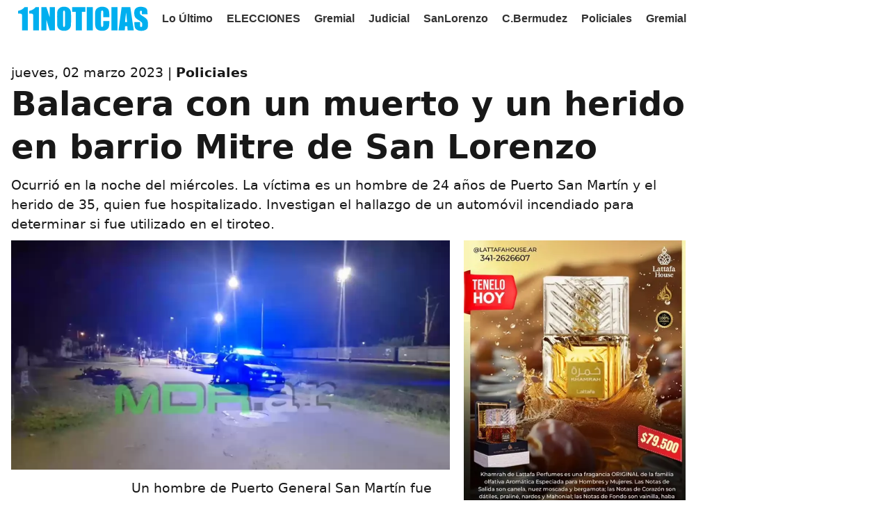

--- FILE ---
content_type: text/html; charset=UTF-8
request_url: https://11noticias.com/noticias/Policiales/Balacera-con-un-muerto-y-un-herido-en-barrio-Mitre-de-San-Lorenzo_25513.html
body_size: 6174
content:
<!DOCTYPE html>
<html lang="es-AR">
<head>

    
    <script async src="https://11noticias.com/cookie/js/cookies.js"></script>
    <script async src="https://11noticias.com/cookie/js/functions.js?id=1236"></script>
    <script  src="https://code.jquery.com/jquery-3.6.0.min.js"></script>
    <script type="text/javascript">
        $(document).ready(function () {setTimeout(function () { $('.load-delay').each(function () {var imagex = $(this);var imgOriginal = imagex.data('original');$(imagex).attr('src', imgOriginal);});}, 1000);
            setTimeout(function () {$('.load-ads').each(function () {var imagex = $(this);var imgOriginal = imagex.data('original');$(imagex).attr('src', imgOriginal);});init_adblock();ads_close();red_close();}, 2000);});</script>

    <title>Balacera con un muerto y un herido en barrio Mitre de San Lorenzo-11Noticias.com</title>    <meta property="og:locale" content="es_ES">
    <meta property="og:type" content="article">
    <meta property="og:title" content="Balacera con un muerto y un herido en barrio Mitre de San Lorenzo | 11NOTICIAS.COM">
    <meta property="og:description" content="Ocurrió en la noche del miércoles. La víctima es un hombre de 24 años de Puerto San Martín y el herido de 35, quien fue hospitalizado. Investigan el hallazgo de un automóvil incendiado para determinar si fue utilizado en el tiroteo.">
    <meta property="og:url" content="https://11noticias.com/noticias/Policiales/Balacera-con-un-muerto-y-un-herido-en-barrio-Mitre-de-San-Lorenzo_25513.html">
    <meta property="og:site_name" content="11Noticias">
    <meta property="article:published_time" content="2023-03-02T09:44:01-03:00">
    <meta property="article:modified_time" content="2023-03-02T09:57:16-03:00">
    <meta property="og:image:type" content="image/jpeg"/>
    <meta property="og:image" content="https://11noticias.com/cdn/imagen_nota/imagenes/WhatsApp-Image-2023-03-02-at-09.43.00.jpg">
    <meta property="og:image:secure_url"
          content="https://11noticias.com/cdn/imagen_nota/imagenes/WhatsApp-Image-2023-03-02-at-09.43.00.jpg">
    <meta property="og:image:width" content="1200">
    <meta property="og:image:height" content="675">
    <meta property="keywords" content="balacera, muerto, asesinato, San Lorenzo, barrio Mitre">
    <meta property="article:author" name="article:author" content="11Noticias">
    <meta name="twitter:creator" content="@11Noticiascom">
    <meta name="twitter:site" content="@11Noticiascom">
    <meta property="fb:app_id" content="573963593552169"/>
    <meta property="fb:pages" content="167074513484961"/>
    <meta http-equiv="Content-Type" content="text/html;charset=utf-8">
    <meta name="google-site-verification" content="TNHCuBoSWrDN97XZRWUAEvjVBqLnexpSX6rN6V8wifU">
    <meta name="googlebot" content="index, follow, max-snippet:-1, max-image-preview:large, max-video-preview:-1">
    <meta name="bingbot" content="index, follow, max-snippet:-1, max-image-preview:large, max-video-preview:-1">
    <meta name="viewport" content="width=device-width, initial-scale=1">
    <meta property="article:publisher" content="https://www.facebook.com/once.noticias"/>
    <link rel="shortcut icon" href="https://11noticias.com/cdn/favicon/favicon.ico">
    <link rel="icon" type="image/png" sizes="32x32" href="https://11noticias.com/cdn/favicon/favicon-32x32.png">
    <link rel="icon" type="image/png" sizes="96x96" href="https://11noticias.com/cdn/favicon/favicon-96x96.png">
    <link rel="icon" type="image/png" sizes="16x16" href="https://11noticias.com/cdn/favicon/favicon-16x16.png">
    <link rel="icon" type="image/png" sizes="48x48"
          href="https://11noticias.com/cdn/favicon/android-icon-48x48.png"> <meta property="article:tag" content="balacera"/><meta property="article:tag" content=" muerto"/><meta property="article:tag" content=" asesinato"/><meta property="article:tag" content=" San Lorenzo"/><meta property="article:tag" content=" barrio Mitre"/>    <meta itemprop="url" content="https://11noticias.com/noticias/Policiales/Balacera-con-un-muerto-y-un-herido-en-barrio-Mitre-de-San-Lorenzo_25513.html"/>
    <meta itemprop="name" content="Balacera con un muerto y un herido en barrio Mitre de San Lorenzo"/>
    <meta itemprop="headline" content="Balacera con un muerto y un herido en barrio Mitre de San Lorenzo"/>
    <meta itemprop="description" content="Ocurrió en la noche del miércoles. La víctima es un hombre de 24 años de Puerto San Martín y el herido de 35, quien fue hospitalizado. Investigan el hallazgo de un automóvil incendiado para determinar si fue utilizado en el tiroteo."/>
    <meta name="description" content="Ocurrió en la noche del miércoles. La víctima es un hombre de 24 años de Puerto San Martín y el herido de 35, quien fue hospitalizado. Investigan el hallazgo de un automóvil incendiado para determinar si fue utilizado en el tiroteo."/>
    <link itemprop="thumbnailUrl" href="https://11noticias.com/cdn/imagen_nota/thumb/WhatsApp-Image-2023-03-02-at-09.43.00.webp">
    </span itemprop="thumbnail" itemscope itemtype="http://schema.org/ImageObject"><link itemprop="url"
                                                                                        href="https://11noticias.com/cdn/imagen_nota/imagenes/WhatsApp-Image-2023-03-02-at-09.43.00.webp"> <meta
                name="news_keywords" content="balacera, muerto, asesinato, San Lorenzo, barrio Mitre"/> <meta name="twitter:text:title"
                                                                                       content="Balacera con un muerto y un herido en barrio Mitre de San Lorenzo"/> <meta
                name="twitter:image"
                content="https://11noticias.com/cdn/imagen_nota/imagenes/WhatsApp-Image-2023-03-02-at-09.43.00.webp"/> <meta
                name="twitter:card" content="summary_large_image"/> <link rel="canonical"
                                                                          href="https://11noticias.com/noticias/Policiales/Balacera-con-un-muerto-y-un-herido-en-barrio-Mitre-de-San-Lorenzo_25513.html"/>            <link
                rel="amphtml" href="https://11noticias.com/amp/noticias/Policiales/Balacera-con-un-muerto-y-un-herido-en-barrio-Mitre-de-San-Lorenzo_25513.html"/> <link rel="dns-prefetch preconnect" rel="manifest"
                                                                          href="https://11noticias.com/manifest.json">  <link
                rel="dns-prefetch preconnect" href="https://www.google-analytics.com/"/>  <link
                rel="dns-prefetch preconnect" href="https://www.googletagservices.com/"/>
         
<script type="application/ld+json">{
    "@type": "NewsArticle",
    "@context": "https:\/\/schema.org",
    "headline": "Balacera con un muerto y un herido en barrio Mitre de San Lorenzo",
    "alternativeHeadline": "Ocurri\u00F3 en la noche del mi\u00E9rcoles. La v\u00EDctima es un hombre de 24 a\u00F1os de Puerto San Mart\u00EDn y el herido de 35, quien fue hospitalizado. Investigan el hallazgo de un autom\u00F3vil incendiado para determinar si fue utilizado en el tiroteo.",
    "datePublished": "2023-03-02T09:44:01-03:00",
    "dateModified": "2023-03-02T09:57:16-03:00",
    "publisher": {
        "@type": "Organization",
        "id": "#organization",
        "name": "11Noticias",
        "url": "https:\/\/11noticias.com",
        "logo": {
            "@type": "ImageObject",
            "@id": "#logoImage",
            "url": "https:\/\/11noticias.com\/cdn\/images\/11noticias-schema.png",
            "height": 60,
            "width": 326
        },

        "foundingDate": "2011-11-04",
        "publishingPrinciples": "https:\/\/11noticias.com\/politica_de_privacidad.php"
    },
    "description": "Ocurri\u00F3 en la noche del mi\u00E9rcoles. La v\u00EDctima es un hombre de 24 a\u00F1os de Puerto San Mart\u00EDn y el herido de 35, quien fue hospitalizado. Investigan el hallazgo de un autom\u00F3vil incendiado para determinar si fue utilizado en el tiroteo.",
    "keywords": "balacera, muerto, asesinato, San Lorenzo, barrio Mitre",
    "articleSection": "Policiales",
    "articleBody": "Un hombre de Puerto General San Mart\u00EDn fue asesinado anoche en barrio Mitre de San Lorenzo y otro result\u00F3 herido tras una balacera en calle Luis Braile y \u00C1lamos. El hecho se registr\u00F3 minutos antes de las 22:30 del mi\u00E9rcoles 1 marzo.

Seg\u00FAn precisaron voceros de la Unidad Regional XVII, efectivos policiales hallaron el cuerpo sin vida del llamado F.G. de 24 a\u00F1os domiciliado en Puerto y a pocos metros se hallaba una motocicleta Honda XR 124 tirada en la cuneta. 

Adem\u00E1s, un segundo sujeto, identificado como L.E.A. de 35 a\u00F1os, result\u00F3 herido por arma de fuego y fue trasladado en primera instancia hacia el Hospital Granaderos a Caballo de San Lorenzo y, desde el mismo, fue derivado en c\u00F3digo rojo hacia el Eva Per\u00F3n de Granadero Baigorria, donde permanece internado en grave estado.

En el caso interviene el Fiscal Dr. Maximiliano Nicosia, quien se hizo presente en el lugar al igual que personal de la Agencia de Investigaci\u00F3n Criminal (AIC) para recolectar los elementos de prueba pertinentes para su an\u00E1lisis. 

Cabe destacar que en forma paralela se hall\u00F3 un veh\u00EDculo totalmente incendiado en zona de calles Chile y San Juan de dicha localidad, por el cual se est\u00E1n realizando medidas investigativas para establecer su vinculaci\u00F3n con el hecho, seg\u00FAn confirmaron voceros de la Fiscal\u00EDa.
",
    "mainEntityOfPage": {
        "@type": "WebPage",
        "@id": "https:\/\/11noticias.com\/cdn\/images\/11noticias-schema.png"
    },
    "author": [{
        "@type": "Person",
        "name": "Marcos Carballo",
        "url": "https:\/\/11noticias.com\/columnistas\/MarcosC",
        "id": "#author"
    }],
    "image": [{
        "@type": "ImageObject",
        "url": "https:\/\/11noticias.com\/cdn\/imagen_nota\/imagenes\/WhatsApp-Image-2023-03-02-at-09.43.00.webp",
        "width": 1200,
        "height": 675,
        "id": "#openingImage"
    }],
    "video": [],
    "audio": [],
    "isAccessibleForFree": true,
    "isPartOf": {
        "@type": ["CreativeWork", "Product"],
        "name": "11Noticias",
        "productID": "11noticias.com:showcase"
    },
    "citation": [{
        "@type": "CreativeWork",
        "url": "https:\/\/11noticias.com\/noticias\/Policiales\/Balacera-con-un-muerto-y-un-herido-en-barrio-Mitre-de-San-Lorenzo_25513.html"
    }],
    "copyrightHolder": {
        "@type": "NewsMediaOrganization",
        "@id": "https:\/\/11noticias.com\/#copyrightHolder",
        "name": "11Noticias",
        "url": "https:\/\/11noticias.com",
        "foundingDate": "2011-11-04",
        "sameAs": "https:\/\/es.wikipedia.org\/wiki\/11noticias",
        "logo": {
            "@type": "ImageObject",
            "url": "https:\/\/11noticias.com\/cdn\/images\/11noticias-schema.png",
            "height": "60",
            "width": "326"
        }
    },
    "sourceOrganization": {
        "@type": "NewsMediaOrganization",
        "@id": "https:\/\/11noticias.com\/#sourceOrganization",
        "name": "11Noticias",
        "url": "https:\/\/11noticias.com",
        "foundingDate": "2011-11-04",
        "sameAs": "https:\/\/es.wikipedia.org\/wiki\/11noticias",
        "logo": {
            "@type": "ImageObject",
            "url": "https:\/\/11noticias.com\/cdn\/images\/11noticias-schema.png",
            "height": "60",
            "width": "326"
        }
    },
    "copyrightYear": 2023,
    "inLanguage": "es"
}</script>       
        <link rel="stylesheet" async type="text/css" href="https://11noticias.com/cdn/css/stylo_nuevo.css?ver=3"></head>
<body oncontextmenu='return false' onkeydown='return false' class=" nd-body">
<div class="container">

        <div style="width: 100%;margin-bottom: 11px;margin-top: -90px;position: fixed;background-color: white;z-index: 20003;">


<div class="sectionnav-container">
  <div class="section-menu section-nav ">
<a class="menu-item" href="https://11noticias.com/index.php"><img src="https://11noticias.com/cdn/images/logo11.svg" alt="11Noticias"  width="187px" height="100"/></a>
  <a  href="https://11noticias.com/seccion/LoUltimo" rel="noopener noreferrer" class="menu-item">Lo &Uacute;ltimo</a>
<a href="https://11noticias.com/elecciones" rel="noopener noreferrer" class="menu-item">ELECCIONES</a> 

<style>
        #enlace-en-vivo {
            text-decoration: none;
            display: inline-block;
            padding: 4px 20px;
            border-radius: 10px;
            background-color: #e74c3c;
            color: #fff;
            font-size: 18px;
            font-weight: bold;
            transition: background-color 0.3s ease-in-out;
            animation: parpadeo 1s infinite;
        }

        #enlace-en-vivo:hover {
            background-color: #c0392b;
        }

        @keyframes parpadeo {
            0%, 49.9%, 100% {
                opacity: 1;
            }
            50% {
                opacity: 0;
            }
        }
    </style>

      <a href="https://11noticias.com/seccion/Gremial" class="menu-item" rel="noopener noreferrer">Gremial</a><a href="https://11noticias.com/seccion/Judicial" class="menu-item" rel="noopener noreferrer">Judicial</a><a href="https://11noticias.com/seccion/SanLorenzo" class="menu-item" rel="noopener noreferrer">SanLorenzo</a><a href="https://11noticias.com/seccion/C.Bermudez" class="menu-item" rel="noopener noreferrer">C.Bermudez</a><a href="https://11noticias.com/seccion/Policiales" class="menu-item" rel="noopener noreferrer">Policiales</a><a href="https://11noticias.com/seccion/Gremial" class="menu-item" rel="noopener noreferrer">Gremial</a>     
</div>
</div>
</div>
<div class="section"><div style="cont_min col1"><div class="dkt_fs_19 dkt_lh_150 ">jueves, 02 marzo 2023 | <b><a href="https://11noticias.com/seccion/Policiales" rel="category tag">Policiales</a></b></div>    <h2 class="titulo_h1 dkt_fs_48 ">Balacera con un muerto y un herido en barrio Mitre de San Lorenzo</h2>    <div class="dkt_fs_19 dkt_lh_150 ">Ocurrió en la noche del miércoles. La víctima es un hombre de 24 años de Puerto San Martín y el herido de 35, quien fue hospitalizado. Investigan el hallazgo de un automóvil incendiado para determinar si fue utilizado en el tiroteo.</div>    </a></div> <div class="tcc_ctn tcc_left">   <div class="tcc_bc dkt_fs_19 dkt_lh_150 "><img class="pre_img" alt="Balacera con un muerto y un herido en barrio Mitre de San Lorenzo" height="507px" width="970px" src="https://11noticias.com/cdn/imagen_nota/imagenes/WhatsApp-Image-2023-03-02-at-09.43.00.webp"> <div class="dkt_lh_150 " style="float: left; margin-top: 31px;font-size: small;padding: 13px;"><img style="padding: 5px; " alt="Marcos Carballo" height="80px" width="80px" src="https://11noticias.com/cdn/marcos-n.png" class="load-delay"><br>Por: <a href="https://11noticias.com/columnistas/MarcosC" rel="category tag"><b>Marcos Carballo</b></a><br><a href="https://twitter.com/MarcosCarballo_" rel="category tag" style="color:#03a9f4;">@MarcosCarballo_</a></div><br>Un hombre de Puerto General San Martín fue asesinado anoche en barrio Mitre de San Lorenzo y otro resultó herido tras una balacera en calle Luis Braile y Álamos. El hecho se registró minutos antes de las 22:30 del miércoles 1 marzo.<br /><br />Según precisaron voceros de la Unidad Regional XVII, efectivos policiales hallaron el cuerpo sin vida del llamado F.G. de 24 años domiciliado en Puerto y a pocos metros se hallaba una motocicleta Honda XR 124 tirada en la cuneta. <br /><br />Además, un segundo sujeto, identificado como L.E.A. de 35 años, resultó herido por arma de fuego y fue trasladado en primera instancia hacia el Hospital Granaderos a Caballo de San Lorenzo y, desde el mismo, fue derivado en código rojo hacia el Eva Perón de Granadero Baigorria, donde permanece internado en grave estado.<br /><br />En el caso interviene el Fiscal Dr. Maximiliano Nicosia, quien se hizo presente en el lugar al igual que personal de la Agencia de Investigación Criminal (AIC) para recolectar los elementos de prueba pertinentes para su análisis. <br /><br />Cabe destacar que en forma paralela <a href="https://11noticias.com/noticias/SanLorenzo/Sospechoso-incendio-de-un-automovil-en-San-Lorenzo_25512.html" target="_blank" style="color:orange;">se halló un vehículo totalmente incendiado</a> en zona de calles Chile y San Juan de dicha localidad, por el cual se están realizando medidas investigativas para establecer su vinculación con el hecho, según confirmaron voceros de la Fiscalía.<br />  <div class="fb-like" data-share="false" data width="450" data-show-faces="true"> </div><br>  </div><div><a  href="https://www.instagram.com/lattafahouse.ar" target="_blank" rel="noopener noreferrer sponsored" class="cont_pr" width="400px" height="400px"> 
      <img  class="load-ads pre_img" width="400px" height="500px" alt="Publicidad" src="https://cdn.11noticias.com/publicidad/banners/back450.webp" data-original="https://cdn.11noticias.com/publicidad/banners/khamrah.webp" alt="Lataffa" />
</a><a  href="https://wa.me/+5493415638871" target="_blank" rel="noopener noreferrer sponsored" class="cont_pr" width="400px" height="400px"> 
      <img  class="load-ads pre_img" width="400px" height="500px" alt="Publicidad" src="https://cdn.11noticias.com/publicidad/banners/back450.webp" data-original="https://cdn.11noticias.com/publicidad/banners/Eli.webp" alt="Eli" />
</a></div></div><div class="cont_min col2"><a class="cont_pr" href="https://11noticias.com/noticias/Gremial/Elecciones-en-el-SOMU--la-Lista-Naranja-defiende-su-gestion-y-alerta-por-la-reforma-laboral-_45159.html" rel="canonical" aria-label="https://11noticias.com/noticias/Gremial/Elecciones-en-el-SOMU--la-Lista-Naranja-defiende-su-gestion-y-alerta-por-la-reforma-laboral-_45159.html"><h2 class="titulo_h1 f22">Elecciones en el SOMU: la Lista Naranja defiende su gestión y alerta por la reforma laboral </h2><img class="pre_img" alt="Elecciones en el SOMU: la Lista Naranja defiende su gestión y alerta por la reforma laboral " height="100" width="100" src="https://11noticias.com/cdn/imagen_nota/thumb/192db6554c1c41fea551d2185daaee28.webp" class="load-delay"></a>  <a class="cont_pr" href="https://11noticias.com/noticias/Judicial/Prision-preventiva-por-120-dias-para-el-imputado-por-intentar-asesinar-a-su-pareja-en-Tierra-de-Suenos_45157.html" rel="canonical" aria-label="https://11noticias.com/noticias/Judicial/Prision-preventiva-por-120-dias-para-el-imputado-por-intentar-asesinar-a-su-pareja-en-Tierra-de-Suenos_45157.html"><h2 class="titulo_h1 f22">Prisión preventiva por 120 días para el imputado por intentar asesinar a su pareja en Tierra de Sueños</h2><img class="pre_img" alt="Prisión preventiva por 120 días para el imputado por intentar asesinar a su pareja en Tierra de Sueños" height="100" width="100" src="https://11noticias.com/cdn/imagen_nota/thumb/bfc22962aea31638acc6ac170d48a37d.webp" class="load-delay"></a>  </div><div class="cont_min col2"><a class="cont_pr" href="https://11noticias.com/noticias/SanLorenzo/Anide-prepara-su-tradicional-Chopeada-Solidaria-para-despedir-el-ano_45155.html" rel="canonical" aria-label="https://11noticias.com/noticias/SanLorenzo/Anide-prepara-su-tradicional-Chopeada-Solidaria-para-despedir-el-ano_45155.html"><h2 class="titulo_h1 f22">Anide prepara su tradicional Chopeada Solidaria para despedir el año</h2><img class="pre_img" alt="Anide prepara su tradicional Chopeada Solidaria para despedir el año" height="100" width="100" src="https://11noticias.com/cdn/imagen_nota/thumb/7602914e468dfd64d96a96c39db01582.webp" class="load-delay"></a>  <a class="cont_pr" href="https://11noticias.com/noticias/Gremial/Gremio-docentes-denuncia-que-Pullaro-castiga-a-los-docentes-porque-perdio-las-elecciones_45154.html" rel="canonical" aria-label="https://11noticias.com/noticias/Gremial/Gremio-docentes-denuncia-que-Pullaro-castiga-a-los-docentes-porque-perdio-las-elecciones_45154.html"><h2 class="titulo_h1 f22">Gremio docentes denuncia que Pullaro “castiga a los docentes porque perdió las elecciones”</h2><img class="pre_img" alt="Gremio docentes denuncia que Pullaro “castiga a los docentes porque perdió las elecciones”" height="100" width="100" src="https://11noticias.com/cdn/imagen_nota/thumb/ec37b0908507e8d26d14aea1a93991f4.webp" class="load-delay"></a>  </div><div class="cont_min col3"><a  href="https://ultrafibra.com.ar/home" target="_blank" rel="noopener noreferrer sponsored" class="cont_pr" width="400px" height="400px"> 
      <img  class="load-ads pre_img" width="400px" height="500px" alt="Publicidad" src="https://cdn.11noticias.com/publicidad/banners/back450.webp" data-original="https://cdn.11noticias.com/publicidad/banners/ultra_cubo.webp" alt="Ultra" />
</a><a  href="https://wa.me/+543476624579" target="_blank" rel="noopener noreferrer sponsored" class="cont_pr" width="400px" height="400px"> 
      <img  class="load-ads pre_img" width="400px" height="500px" alt="Publicidad" src="https://cdn.11noticias.com/publicidad/banners/back450.webp" data-original="https://cdn.11noticias.com/publicidad/banners/roberto.webp" alt="core" />
</a><a  href="https://www.instagram.com/euforia_clotingsl/" target="_blank" rel="noopener noreferrer sponsored" class="cont_pr" width="400px" height="400px"> 
      <img  class="load-ads pre_img" width="400px" height="500px" alt="Publicidad" src="https://cdn.11noticias.com/publicidad/banners/back450.webp" data-original="https://cdn.11noticias.com/publicidad/banners/EUFORIAd.webp" alt="EUFORIA" />
</a></div><div class="cont_min col4"><a class="cont_pr" href="https://11noticias.com/noticias/Policiales/San-Lorenzo--Un-auto-choco-en-plena-avenida-San-Martin-y-quedo-dado-vuelta_45153.html" rel="canonical" aria-label="https://11noticias.com/noticias/Policiales/San-Lorenzo--Un-auto-choco-en-plena-avenida-San-Martin-y-quedo-dado-vuelta_45153.html"><h2 class="titulo_h1 f22">San Lorenzo: Un auto chocó en plena avenida San Martín y quedó dado vuelta</h2><img class="pre_img" alt="San Lorenzo: Un auto chocó en plena avenida San Martín y quedó dado vuelta" height="100" width="100" src="https://11noticias.com/cdn/imagen_nota/thumb/a4148829dab914251f156459a8841d0f.webp" class="load-delay"></a>  <a class="cont_pr" href="https://11noticias.com/noticias/Deportes/Gariano--arbitro-formado-en-la-region--en-el-centro-de-un-tenso-final-en-el-ultimo-partido-de-Kudelka-en-Huracan_45152.html" rel="canonical" aria-label="https://11noticias.com/noticias/Deportes/Gariano--arbitro-formado-en-la-region--en-el-centro-de-un-tenso-final-en-el-ultimo-partido-de-Kudelka-en-Huracan_45152.html"><h2 class="titulo_h1 f22">Gariano, árbitro formado en la región, en el centro de un tenso final en el último partido de Kudelka en Huracán</h2><img class="pre_img" alt="Gariano, árbitro formado en la región, en el centro de un tenso final en el último partido de Kudelka en Huracán" height="100" width="100" src="https://11noticias.com/cdn/imagen_nota/thumb/95de8ad3dc4c565e8dfbbe0edbdfb85e.webp" class="load-delay"></a>  <a class="cont_pr" href="https://11noticias.com/noticias/Rosario/Mas-de-1-millon-de-personas-visitaron-las-Colectividades-del-Tricentenario_45151.html" rel="canonical" aria-label="https://11noticias.com/noticias/Rosario/Mas-de-1-millon-de-personas-visitaron-las-Colectividades-del-Tricentenario_45151.html"><h2 class="titulo_h1 f22">Más de 1 millón de personas visitaron las Colectividades del Tricentenario</h2><img class="pre_img" alt="Más de 1 millón de personas visitaron las Colectividades del Tricentenario" height="100" width="100" src="https://11noticias.com/cdn/imagen_nota/thumb/aeb685163d751cfaf7c8ede069a93dc7.webp" class="load-delay"></a>  <a class="cont_pr" href="https://11noticias.com/noticias/Deportes/Alemania-y-Paises-Bajos-sellaron-su-pase-al-Mundial-2026--ya-son-34-las-selecciones-clasificadas_45150.html" rel="canonical" aria-label="https://11noticias.com/noticias/Deportes/Alemania-y-Paises-Bajos-sellaron-su-pase-al-Mundial-2026--ya-son-34-las-selecciones-clasificadas_45150.html"><h2 class="titulo_h1 f22">Alemania y Países Bajos sellaron su pase al Mundial 2026: ya son 34 las selecciones clasificadas</h2><img class="pre_img" alt="Alemania y Países Bajos sellaron su pase al Mundial 2026: ya son 34 las selecciones clasificadas" height="100" width="100" src="https://11noticias.com/cdn/imagen_nota/thumb/e2d5c468dc9cd33ddc2d5cb4a65b4fce.webp" class="load-delay"></a>  </div><div class="cont_min col2"></div>
</div></div>
<div class="container">
            <div class="pie" style="height: auto;">
                <div class="footer_main_title "> Sobre 11 Noticias</div>


                    <div class="text-center d-inline-block">
San Lorenzo, Santa Fe, Argentina | C.P.: 2200 | <a href="https://api.whatsapp.com/send?phone=+543416912807" rel="noopener noreferrer"class="footer_last_part_menu" >+54 341 691 2807</a>
<div class="col-12 col-md-6 py-4 Reserved"> © Copyright 2010, Todos los derechos reservados. </div>
 <div class="text-center d-inline-block">Registro ISSN - Propiedad Intelectual: Nº: RL-2023-30307622-APN-DNDA#MJ
<p></div>

                </div>
                
              </div>

</div>
      

<script type="text/javascript">


$(document).ready(function () {
    setTimeout(function () {
      $('.load-delay').each(function () {
          var imagex = $(this);
          var imgOriginal = imagex.data('original');
          $(imagex).attr('src', imgOriginal);

      });
  }, 1600);

  setTimeout(function () {
    $('.load-ads').each(function () {
        var imagex = $(this);
        var imgOriginal = imagex.data('original');
        $(imagex).attr('src', imgOriginal);

    });

      init_adblock();
    ads_close();

}, 2000);
});



</script>

<!-- Google Tag Manager -->
<script>(function(w,d,s,l,i){w[l]=w[l]||[];w[l].push({'gtm.start':
new Date().getTime(),event:'gtm.js'});var f=d.getElementsByTagName(s)[0],
j=d.createElement(s),dl=l!='dataLayer'?'&l='+l:'';j.async=true;j.src=
'https://www.googletagmanager.com/gtm.js?id='+i+dl;f.parentNode.insertBefore(j,f);
})(window,document,'script','dataLayer','GTM-WDLX5D2');</script>
<!-- End Google Tag Manager -->

<!-- comscore tag -->

<script type="text/javascript" defer="">(function(i,s,o,g,r,a,m){i["GoogleAnalyticsObject"]=r;i[r]=i[r]||function(){(i[r].q=i[r].q||[]).push(arguments)},i[r].l=1*new Date;a=s.createElement(o),m=s.getElementsByTagName(o)[0];a.async=0;a.src=g;m.parentNode.insertBefore(a,m)})(window,document,"script","https://www.google-analytics.com/analytics.js","ga");ga("create","UA-12137786-3","auto");ga("send","pageview");</script>  <!-- Global site tag (gtag.js) - Google Analytics -->

<!-- Begin comScore Tag -->
<script>
  var _comscore = _comscore || [];
  _comscore.push({ c1: "2", c2: "38968732" });
  (function() {
    var s = document.createElement("script"), el = document.getElementsByTagName("script")[0]; s.async = true;
    s.src = "https://sb.scorecardresearch.com/cs/38968732/beacon.js";
    el.parentNode.insertBefore(s, el);
  })();
</script>
<noscript>
  <img src="https://sb.scorecardresearch.com/p?c1=2&amp;c2=38968732&amp;cv=3.6.0&amp;cj=1">
</noscript>
<!-- End comScore Tag -->



 </body> ggg<!-- Google tag (gtag.js) -->
<script async src="https://www.googletagmanager.com/gtag/js?id=G-ZLKVQ7Z2T6"></script>
<script>
    window.dataLayer = window.dataLayer || [];
    function gtag(){dataLayer.push(arguments);}
    gtag('js', new Date());

    gtag('config', 'G-ZLKVQ7Z2T6');
</script>

</html>
